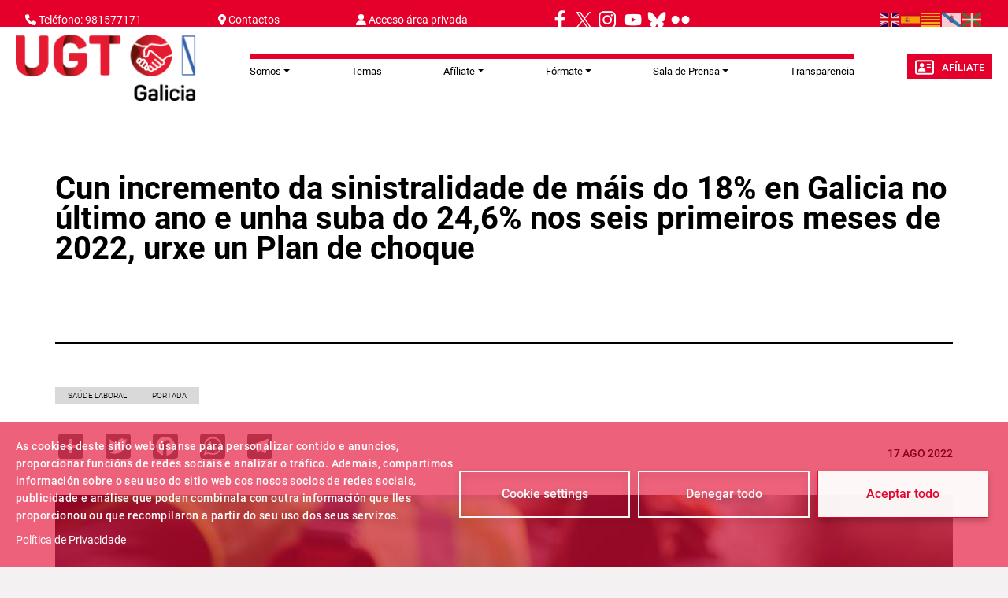

--- FILE ---
content_type: text/html; charset=UTF-8
request_url: https://www.ugtgalicia.org/cun-incremento-da-sinistralidade-de-mais-do-18-en-galicia-no-ultimo-ano-e-unha-suba-do-246-nos-seis
body_size: 18108
content:
<!DOCTYPE html>
<html lang="es" dir="ltr" prefix="og: https://ogp.me/ns#">
  <head>
    <meta charset="utf-8" />
<meta name="description" content="Chegou o momento de reformar a Lei de Prevención para adaptala ás novas realidades, como as ondas de calor Nos seis primeiros meses do ano Galicia é a Comunidade que maior índice de incidencia de accidentes mortais rexistra Hai que atallar xa os accidentes laborais. As estatísticas non deixan lugar a dúbidas, esta segue a ser unha das grandes lacras do mercado laboral en Galicia, no primeiro semestre  do ano, segundo as últimas cifras facilitadas polo Ministerio de Traballo e Economía Social, a sinistralidade aumentou nun 24,6% en relación ao mesmo período do ano anterior. Pero é que en relación ao 2021 pechado, segundo datos do ISSGA, a sinistralidade aumentou, con respecto ao ano anterior, nesta Comunidade nun 18,3%. É evidente que algo está a fallar, polo que urxe extremar a vixilancia para que se cumpra a Lei. As cifras están aí. No ano 2021 rexistráronse en Galicia, segundo os datos publicados polo ISSGA, 26.402 accidentes laborais, o que supón un incremento dun 18,3 por cento en relación ó ano anterior, cando se contabilizaban 22.318 accidentes. Deste total, 25.939 foron accidentes de carácter leve, 415 graves e 48 mortais. A isto hai que sumarlle os accidentes “in itinere”, un total de 2.589 no 2021, un 17,2% máis que no 2020. Destes, 2.544 foron leves, 40 graves e 5 mortais. Por sectores (excluíndo os “in itinere” que non son desagregados polo ISSGA), o servizos é o que máis sinistros rexistrou, 13.430; seguido da industria, 6.689; construción, 4.205; agricultura, 1.337; e pesca, 741. En todos eles deuse un aumento en relación ó ano anterior, excepto na pesca. Territorialmente, é a provincia da Coruña a que máis accidentes rexistrou, 11.733 (máis 1.069 “in itinere”) e con 22 mortais (máis dous “in itinere”). Pontevedra rexistrou 8.941 (máis 1.043 “in itinere”), con 15 mortais (máis 2 “in itinere”); Lugo, 2.965 (máis 228 “in itinere”), con 5 falecidos (máis 1 “in itinere”); e Ourense, 2.763 (máis 249 “in itinere”), con 6 persoas mortas durante a súa xornada laboral.   Infartos e outras patoloxías non traumáticas son as causas que ocasionan máis accidentes mortais. Urxen medidas que reduzan os riscos psicosociais Dentro dos accidentes laborais mortais en xornada, 48 (excluíndo os “in itinere” porque o ISSGA tampouco fai esta desagregación), 25 producíronse por infartos e outras patoloxías non traumáticas. Neste senso, UGT-Galicia demanda políticas que atendan á redución da incidencia dos riscos psicosociais entre a poboación traballadora, xa que tanto os infartos como os derrames cerebrais son patoloxías asociadas a este tipo de riscos laborais. A segunda causa de morte, con 9 persoas falecidas, foron as caídas ou golpes con esmagamentos contra obxectos inmóbiles. 6 mortes foron ben por amputacións ou atrapamentos. 5 por choques ou golpes contra obxectos en movemento. Unha por contacto con corrente eléctrica, lume ou substancias perigosas. E outra por afogamentos ou sepultamentos. A todo isto hai que engadirlle as 5 persoas falecidas “in itinere”, no traslado do fogar ó traballo ou á inversa. En canto ó índice de incidencia, accidentes por cada 100.000 traballadores, en Galicia este foi no 2021 de 2.630,95, un 16,36% máis elevado que o ano anterior. Este índice, no caso dos sinistros mortais, situouse no 4,78. Tampouco se poden esquecer os accidentes de traballo rexistrados, segundo o ISSGA, nos que non foi necesaria a baixa, 14.627 no ano 2021 en Galicia. En canto ás actividades económicas, segundo datos do Ministerio de Traballo e Economía Social, no 2021 nesta Comunidade, a industria manufactureira é a que máis sinistros rexistrou, 6.169. Seguida esta da construción, 4.217; comercio ó por maior e menor, reparación de vehículos e motor, con 3.357; 2.510 nas actividades administrativas e servizos auxiliares; 2.072 no transporte e almacenamento; ou 2.054 na agricultura, gandería, silvicultura e pesca. Despois, descenden dos 2.000 no caso das actividades sanitarias e de servizos sociais, con 1.844, ou administración pública e defensa e Seguridade Social, con 1.020, ou a hostalería, con 1.407.   Incluír a COVID-19 no listado de enfermidades profesionais e atender no eido laboral á COVID persistente O Ministerio tamén achega datos dos accidentes con baixa por COVID-19. En Galicia no 2021 rexístranse 355 casos e nos cinco primeiros meses de 2022 foron 66. Neste senso, UGT-Galicia insiste en que neste país a COVID-19 segue sen estar incluída no listado de enfermidades profesionais, o que provoca que moitas persoas traballadoras queden desamparadas e sen a prestación que merecen. E, por outra banda, está a COVID persistente, con consecuencias laborais para quenes a sofren e que esixe de políticas de prevención e de Seguridade Social específicas que aínda están sen desenvolver.   UGT denuncia a infradeclaración das enfermidades profesionais, sobre todo, nos cancros de orixe laboral con só unha comunicación. Tan só 755 casos rexistrados en Galicia con baixa e 541 sen baixa Mención aparte merecen as enfermidades profesionais, con tan só 755 casos rexistrados en Galicia no 2021, o que evidencia a súa infradeclaración. Deste total, 598 corresponden ó denominado grupo II (enfermidades causadas por axentes físicos). Estas son as que ocasionan baixa. E, sen baixa, 541, das que 468 tamén son do grupo II. Para UGT, o procedemento de notificación e o rexistro son inoperantes, privando ás persoas traballadoras do recoñecemento da orixe laboral da súa enfermidade e do acceso ás prestacións ás que ten dereito. Ademais de ter un impacto directo na prevención porque o que non se rexistra non existe e, polo tanto, non se adoptan medidas preventivas. E, se nalgún tipo de patoloxías é especialmente escandalosa a súa infradeclaración é no caso dos cancros de orixe laboral. No 2021 só se comunicou un caso dentro do grupo VI (enfermidade profesional causada por axentes canceríxenos).   Galicia, nos seis primeiros meses do ano, entre as comunidades que máis sinistros mortais rexistra e a que ten o maior índice de incidencia, aquel que relaciona o número de sinistros co número de asalariados Nos seis primeiros meses de 2022, segundo os datos do Ministerio, xa que a Xunta non facilita estas estatísticas, Galicia rexistrou un total de 13.968 sinistros (incluídos os “in itinere”), o que supón un incremento dun 24,6% en relación a hai un ano. Destes, 13.710 foron leves; 213 graves; e 45 resultaron mortais, un 150% máis que nos seis primeiros meses de 2021. De feito, Galicia foi a terceira Comunidade con máis falecidos, por enriba estarían Andalucía e Cataluña, todas elas con moita máis poboación asalariada. De feito, Galicia si está á cabeza do Estado en índice de incidencia de sinistros laborais mortais, de 0,659 puntos, moi por enriba dos 0,277 da media estatal. Por provincias, A Coruña rexistrou 6.053 sinistros; Pontevedra, 4.876; 1.553 Ourense e 1.486 Lugo. Nos seis primeiros meses do ano a industria manufactureira foi a que máis accidentes rexistrou, 3.043; seguida da construción, con 2.043; comercio e reparación de vehículos, con 1.562; e actividades administrativas e servizos auxiliares, con 1.232. Todas estas actividades por enriba dos 1.000 sinistros laborais rexistrados. O Ministerio tamén desglosa os índices de incidencia por sectores de actividade, o que nos dá unha idea máis próxima da sinistralidade ao relacionala co número total de asalariados nesta actividade. Segundo isto, nos seis primeiros meses do ano, en Galicia a construción é o sector que rexistra un maior índice de incidencia, de 432,3; seguido da industria, 379,3; agrario, 311; e servizos, 145,2.   Propostas UGT O aumento dos accidentes no 2021 e no que vai de 2022 revela que as políticas preventivas non dan o resultado esperado e que se incumpre a normativa de prevención de riscos laborais por parte das empresas. Ademais, chegou o momento de acometer unha revisión en profundidade da Lei de Prevención de Riscos Laborais para adaptala a novas realidades que non prevé como as ondas de calor que, como consecuencia do cambio climático, van ser unha constante. Hai poucos sectores que teñan regulado o traballo en condicións de onda de calor, polo que urxe unha regulamentación xenérica. É hora de actuar, as causas que provocan a maioría dos accidentes con baixa e mortais son coñecidas, xa que se repiten ano tras ano. Debe actuarse para reducir e acabar coas lesións músculo esqueléticas e as mortes por infartos e derrames cerebrais. Por elo, dende UGT-Galicia instamos ás administracións a abrir mesas de diálogo en materia de sinistralidade laboral para acordar medidas urxentes que poñan fin a esta situación. É necesario articular un plan de choque contra a sinistralidade laboral. Entre as liñas deste plan de choque non pode faltar a redución da incidencia dos riscos psicosociais entre a poboación traballadora, xa que a primeira causa de morte durante a xornada de traballo son os infartos e derrames cerebrais, patoloxías asociadas a este tipo de riscos, nin accións destinadas a reducir a incidencia dos trastornos músculo esqueléticos, que son a primeira causa de baixa laboral por accidente de traballo. A externalización xeneralizada da xestión preventiva dos centros de traballo, unida á precariedade fan que non se garanta a seguridade e saúde dos traballadores e traballadoras. Por este motivo, resulta importante a aprobación da última reforma laboral, que está facendo descender a temporalidade na contratación e que, sen dúbida, a futuro terá un impacto positivo na redución das cifras de sinistralidade. Por outra banda, resulta imprescindible reforzar a Inspección de Traballo, dotándoa de máis recursos materiais e humanos, co que podería incrementar as actuacións de oficio nas empresas, sen agardar as denuncias dos traballadores, os cales, en moitas ocasións, debido ao medo a ser despedidos, non chegan a interpoñela. Ademais, UGT propón a creación dunha figura, similar ao delegado territorial de prevención, pero a nivel estatal, que axudaría a mellorar a prevención nas pequenas e moi pequenas empresas que non teñen representación sindical. É un feito que os centros de traballo sindicalizados son centros de traballo máis seguros. ACCIDENTES DE TRABALLO CON BAIXA, EN XORNADA E IN ITINERE AVANCE XANEIRO-XUÑO 2022 (MINISTERIO DE TRABALLO E ECONOMÍA SOCIAL)   EN XORNADA         IN ITINERE TOTAL LEVES GRAVES MORTAIS TOTAL LEVES GRAVES MORTAIS GALICIA 12.709 12.471 198 40 1.259 1.239 15 5 Coruña (A) 5.562 5.483 69 10 491 478 9 4 Lugo 1.385 1.355 28 2 101 100 1 - Ourense 1.429 1.404 22 3 124 124 - - Pontevedra 4.333 4.229 79 25 543 537 5 1  " />
<link rel="canonical" href="https://www.ugtgalicia.org/cun-incremento-da-sinistralidade-de-mais-do-18-en-galicia-no-ultimo-ano-e-unha-suba-do-246-nos-seis" />
<meta name="robots" content="max-image-preview:standard" />
<link rel="image_src" href="/sites/www.ugtgalicia.org/files/node_gallery/UGT-Galicia/accidente_de_trabajo2.jpg" />
<meta property="og:site_name" content="UGT Galicia" />
<meta property="og:url" content="https://www.ugtgalicia.org/cun-incremento-da-sinistralidade-de-mais-do-18-en-galicia-no-ultimo-ano-e-unha-suba-do-246-nos-seis" />
<meta property="og:title" content="Sindicato Unión General de Trabajadoras y Trabajadores" />
<meta property="og:image" content="https://www.ugtgalicia.org/sites/www.ugtgalicia.org/files/node_gallery/UGT-Galicia/accidente_de_trabajo2.jpg" />
<meta name="twitter:card" content="summary_large_image" />
<meta name="twitter:title" content="Cun incremento da sinistralidade de máis do 18% en Galicia no último ano e unha suba do 24,6% nos seis primeiros meses de 2022, urxe un Plan de choque" />
<meta name="twitter:description" content="Chegou o momento de reformar a Lei de Prevención para adaptala ás novas realidades, como as ondas de calor Nos seis primeiros meses do ano Galicia é a Comunidade que maior índice de incidencia de accidentes mortais rexistra Hai que atallar xa os accidentes laborais. As estatísticas non deixan lugar a dúbidas, esta segue a ser unha das grandes lacras do mercado laboral en Galicia, no primeiro semestre  do ano, segundo as últimas cifras facilitadas polo Ministerio de Traballo e Economía Social, a sinistralidade aumentou nun 24,6% en relación ao mesmo período do ano anterior. Pero é que en relación ao 2021 pechado, segundo datos do ISSGA, a sinistralidade aumentou, con respecto ao ano anterior, nesta Comunidade nun 18,3%. É evidente que algo está a fallar, polo que urxe extremar a vixilancia para que se cumpra a Lei. As cifras están aí. No ano 2021 rexistráronse en Galicia, segundo os datos publicados polo ISSGA, 26.402 accidentes laborais, o que supón un incremento dun 18,3 por cento en relación ó ano anterior, cando se contabilizaban 22.318 accidentes. Deste total, 25.939 foron accidentes de carácter leve, 415 graves e 48 mortais. A isto hai que sumarlle os accidentes “in itinere”, un total de 2.589 no 2021, un 17,2% máis que no 2020. Destes, 2.544 foron leves, 40 graves e 5 mortais. Por sectores (excluíndo os “in itinere” que non son desagregados polo ISSGA), o servizos é o que máis sinistros rexistrou, 13.430; seguido da industria, 6.689; construción, 4.205; agricultura, 1.337; e pesca, 741. En todos eles deuse un aumento en relación ó ano anterior, excepto na pesca. Territorialmente, é a provincia da Coruña a que máis accidentes rexistrou, 11.733 (máis 1.069 “in itinere”) e con 22 mortais (máis dous “in itinere”). Pontevedra rexistrou 8.941 (máis 1.043 “in itinere”), con 15 mortais (máis 2 “in itinere”); Lugo, 2.965 (máis 228 “in itinere”), con 5 falecidos (máis 1 “in itinere”); e Ourense, 2.763 (máis 249 “in itinere”), con 6 persoas mortas durante a súa xornada laboral.   Infartos e outras patoloxías non traumáticas son as causas que ocasionan máis accidentes mortais. Urxen medidas que reduzan os riscos psicosociais Dentro dos accidentes laborais mortais en xornada, 48 (excluíndo os “in itinere” porque o ISSGA tampouco fai esta desagregación), 25 producíronse por infartos e outras patoloxías non traumáticas. Neste senso, UGT-Galicia demanda políticas que atendan á redución da incidencia dos riscos psicosociais entre a poboación traballadora, xa que tanto os infartos como os derrames cerebrais son patoloxías asociadas a este tipo de riscos laborais. A segunda causa de morte, con 9 persoas falecidas, foron as caídas ou golpes con esmagamentos contra obxectos inmóbiles. 6 mortes foron ben por amputacións ou atrapamentos. 5 por choques ou golpes contra obxectos en movemento. Unha por contacto con corrente eléctrica, lume ou substancias perigosas. E outra por afogamentos ou sepultamentos. A todo isto hai que engadirlle as 5 persoas falecidas “in itinere”, no traslado do fogar ó traballo ou á inversa. En canto ó índice de incidencia, accidentes por cada 100.000 traballadores, en Galicia este foi no 2021 de 2.630,95, un 16,36% máis elevado que o ano anterior. Este índice, no caso dos sinistros mortais, situouse no 4,78. Tampouco se poden esquecer os accidentes de traballo rexistrados, segundo o ISSGA, nos que non foi necesaria a baixa, 14.627 no ano 2021 en Galicia. En canto ás actividades económicas, segundo datos do Ministerio de Traballo e Economía Social, no 2021 nesta Comunidade, a industria manufactureira é a que máis sinistros rexistrou, 6.169. Seguida esta da construción, 4.217; comercio ó por maior e menor, reparación de vehículos e motor, con 3.357; 2.510 nas actividades administrativas e servizos auxiliares; 2.072 no transporte e almacenamento; ou 2.054 na agricultura, gandería, silvicultura e pesca. Despois, descenden dos 2.000 no caso das actividades sanitarias e de servizos sociais, con 1.844, ou administración pública e defensa e Seguridade Social, con 1.020, ou a hostalería, con 1.407.   Incluír a COVID-19 no listado de enfermidades profesionais e atender no eido laboral á COVID persistente O Ministerio tamén achega datos dos accidentes con baixa por COVID-19. En Galicia no 2021 rexístranse 355 casos e nos cinco primeiros meses de 2022 foron 66. Neste senso, UGT-Galicia insiste en que neste país a COVID-19 segue sen estar incluída no listado de enfermidades profesionais, o que provoca que moitas persoas traballadoras queden desamparadas e sen a prestación que merecen. E, por outra banda, está a COVID persistente, con consecuencias laborais para quenes a sofren e que esixe de políticas de prevención e de Seguridade Social específicas que aínda están sen desenvolver.   UGT denuncia a infradeclaración das enfermidades profesionais, sobre todo, nos cancros de orixe laboral con só unha comunicación. Tan só 755 casos rexistrados en Galicia con baixa e 541 sen baixa Mención aparte merecen as enfermidades profesionais, con tan só 755 casos rexistrados en Galicia no 2021, o que evidencia a súa infradeclaración. Deste total, 598 corresponden ó denominado grupo II (enfermidades causadas por axentes físicos). Estas son as que ocasionan baixa. E, sen baixa, 541, das que 468 tamén son do grupo II. Para UGT, o procedemento de notificación e o rexistro son inoperantes, privando ás persoas traballadoras do recoñecemento da orixe laboral da súa enfermidade e do acceso ás prestacións ás que ten dereito. Ademais de ter un impacto directo na prevención porque o que non se rexistra non existe e, polo tanto, non se adoptan medidas preventivas. E, se nalgún tipo de patoloxías é especialmente escandalosa a súa infradeclaración é no caso dos cancros de orixe laboral. No 2021 só se comunicou un caso dentro do grupo VI (enfermidade profesional causada por axentes canceríxenos).   Galicia, nos seis primeiros meses do ano, entre as comunidades que máis sinistros mortais rexistra e a que ten o maior índice de incidencia, aquel que relaciona o número de sinistros co número de asalariados Nos seis primeiros meses de 2022, segundo os datos do Ministerio, xa que a Xunta non facilita estas estatísticas, Galicia rexistrou un total de 13.968 sinistros (incluídos os “in itinere”), o que supón un incremento dun 24,6% en relación a hai un ano. Destes, 13.710 foron leves; 213 graves; e 45 resultaron mortais, un 150% máis que nos seis primeiros meses de 2021. De feito, Galicia foi a terceira Comunidade con máis falecidos, por enriba estarían Andalucía e Cataluña, todas elas con moita máis poboación asalariada. De feito, Galicia si está á cabeza do Estado en índice de incidencia de sinistros laborais mortais, de 0,659 puntos, moi por enriba dos 0,277 da media estatal. Por provincias, A Coruña rexistrou 6.053 sinistros; Pontevedra, 4.876; 1.553 Ourense e 1.486 Lugo. Nos seis primeiros meses do ano a industria manufactureira foi a que máis accidentes rexistrou, 3.043; seguida da construción, con 2.043; comercio e reparación de vehículos, con 1.562; e actividades administrativas e servizos auxiliares, con 1.232. Todas estas actividades por enriba dos 1.000 sinistros laborais rexistrados. O Ministerio tamén desglosa os índices de incidencia por sectores de actividade, o que nos dá unha idea máis próxima da sinistralidade ao relacionala co número total de asalariados nesta actividade. Segundo isto, nos seis primeiros meses do ano, en Galicia a construción é o sector que rexistra un maior índice de incidencia, de 432,3; seguido da industria, 379,3; agrario, 311; e servizos, 145,2.   Propostas UGT O aumento dos accidentes no 2021 e no que vai de 2022 revela que as políticas preventivas non dan o resultado esperado e que se incumpre a normativa de prevención de riscos laborais por parte das empresas. Ademais, chegou o momento de acometer unha revisión en profundidade da Lei de Prevención de Riscos Laborais para adaptala a novas realidades que non prevé como as ondas de calor que, como consecuencia do cambio climático, van ser unha constante. Hai poucos sectores que teñan regulado o traballo en condicións de onda de calor, polo que urxe unha regulamentación xenérica. É hora de actuar, as causas que provocan a maioría dos accidentes con baixa e mortais son coñecidas, xa que se repiten ano tras ano. Debe actuarse para reducir e acabar coas lesións músculo esqueléticas e as mortes por infartos e derrames cerebrais. Por elo, dende UGT-Galicia instamos ás administracións a abrir mesas de diálogo en materia de sinistralidade laboral para acordar medidas urxentes que poñan fin a esta situación. É necesario articular un plan de choque contra a sinistralidade laboral. Entre as liñas deste plan de choque non pode faltar a redución da incidencia dos riscos psicosociais entre a poboación traballadora, xa que a primeira causa de morte durante a xornada de traballo son os infartos e derrames cerebrais, patoloxías asociadas a este tipo de riscos, nin accións destinadas a reducir a incidencia dos trastornos músculo esqueléticos, que son a primeira causa de baixa laboral por accidente de traballo. A externalización xeneralizada da xestión preventiva dos centros de traballo, unida á precariedade fan que non se garanta a seguridade e saúde dos traballadores e traballadoras. Por este motivo, resulta importante a aprobación da última reforma laboral, que está facendo descender a temporalidade na contratación e que, sen dúbida, a futuro terá un impacto positivo na redución das cifras de sinistralidade. Por outra banda, resulta imprescindible reforzar a Inspección de Traballo, dotándoa de máis recursos materiais e humanos, co que podería incrementar as actuacións de oficio nas empresas, sen agardar as denuncias dos traballadores, os cales, en moitas ocasións, debido ao medo a ser despedidos, non chegan a interpoñela. Ademais, UGT propón a creación dunha figura, similar ao delegado territorial de prevención, pero a nivel estatal, que axudaría a mellorar a prevención nas pequenas e moi pequenas empresas que non teñen representación sindical. É un feito que os centros de traballo sindicalizados son centros de traballo máis seguros. ACCIDENTES DE TRABALLO CON BAIXA, EN XORNADA E IN ITINERE AVANCE XANEIRO-XUÑO 2022 (MINISTERIO DE TRABALLO E ECONOMÍA SOCIAL)   EN XORNADA         IN ITINERE TOTAL LEVES GRAVES MORTAIS TOTAL LEVES GRAVES MORTAIS GALICIA 12.709 12.471 198 40 1.259 1.239 15 5 Coruña (A) 5.562 5.483 69 10 491 478 9 4 Lugo 1.385 1.355 28 2 101 100 1 - Ourense 1.429 1.404 22 3 124 124 - - Pontevedra 4.333 4.229 79 25 543 537 5 1  " />
<meta name="twitter:image" content="https://www.ugtgalicia.org/sites/www.ugtgalicia.org/files/node_gallery/UGT-Galicia/accidente_de_trabajo2.jpg" />
<meta name="Generator" content="Drupal 11 (https://www.drupal.org)" />
<meta name="MobileOptimized" content="width" />
<meta name="HandheldFriendly" content="true" />
<meta name="viewport" content="width=device-width, initial-scale=1.0" />
<link rel="icon" href="/themes/custom/ugt_theme/favicon.ico" type="image/vnd.microsoft.icon" />
<script>window.a2a_config=window.a2a_config||{};a2a_config.callbacks=[];a2a_config.overlays=[];a2a_config.templates={};a2a_config.icon_color = "#7a7a7a";</script>

    <title>UGT Galicia | Cun incremento da sinistralidade de máis do 18% en Galicia no último ano e unha suba do 24,6% nos seis primeiros meses de 2022, urxe un Plan de choque</title>
    <link rel="stylesheet" media="all" href="/core/misc/components/progress.module.css?t8yia1" />
<link rel="stylesheet" media="all" href="/core/misc/components/ajax-progress.module.css?t8yia1" />
<link rel="stylesheet" media="all" href="/core/modules/system/css/components/align.module.css?t8yia1" />
<link rel="stylesheet" media="all" href="/core/modules/system/css/components/container-inline.module.css?t8yia1" />
<link rel="stylesheet" media="all" href="/core/modules/system/css/components/clearfix.module.css?t8yia1" />
<link rel="stylesheet" media="all" href="/core/modules/system/css/components/hidden.module.css?t8yia1" />
<link rel="stylesheet" media="all" href="/core/modules/system/css/components/item-list.module.css?t8yia1" />
<link rel="stylesheet" media="all" href="/core/modules/system/css/components/js.module.css?t8yia1" />
<link rel="stylesheet" media="all" href="/core/modules/system/css/components/position-container.module.css?t8yia1" />
<link rel="stylesheet" media="all" href="/core/modules/system/css/components/reset-appearance.module.css?t8yia1" />
<link rel="stylesheet" media="all" href="/libraries/cookiesjsr/dist/cookiesjsr.min.css?t8yia1" />
<link rel="stylesheet" media="all" href="/core/modules/views/css/views.module.css?t8yia1" />
<link rel="stylesheet" media="all" href="/modules/contrib/addtoany/css/addtoany.css?t8yia1" />
<link rel="stylesheet" media="all" href="/modules/contrib/ckeditor5_plugin_pack/modules/ckeditor5_plugin_pack_indent_block/css/indent-block.css?t8yia1" />
<link rel="stylesheet" media="all" href="/modules/contrib/colorbox/styles/default/colorbox_style.css?t8yia1" />
<link rel="stylesheet" media="all" href="/themes/custom/ugt_theme/css/slick.css?t8yia1" />
<link rel="stylesheet" media="all" href="/themes/custom/ugt_theme/css/accessible-slick-theme.css?t8yia1" />
<link rel="stylesheet" media="all" href="/themes/custom/ugt_theme/css/bootstrap.min.css?t8yia1" />
<link rel="stylesheet" media="all" href="/themes/custom/ugt_theme/css/roboto.css?t8yia1" />
<link rel="stylesheet" media="all" href="/themes/custom/ugt_theme/css/style.css?t8yia1" />
<link rel="stylesheet" media="all" href="/themes/custom/ugt_theme/css/colors.css?t8yia1" />

    <script type="application/json" data-drupal-selector="drupal-settings-json">{"path":{"baseUrl":"\/","pathPrefix":"","currentPath":"node\/23635","currentPathIsAdmin":false,"isFront":false,"currentLanguage":"es"},"pluralDelimiter":"\u0003","suppressDeprecationErrors":true,"ajaxPageState":{"libraries":"[base64]","theme":"ugt_theme","theme_token":null},"ajaxTrustedUrl":[],"colorbox":{"opacity":"0.85","current":"{current} de {total}","previous":"\u00ab Anterior","next":"Siguiente \u00bb","close":"Cerrar","maxWidth":"98%","maxHeight":"98%","fixed":true,"mobiledetect":true,"mobiledevicewidth":"480px"},"cookies":{"cookiesjsr":{"config":{"cookie":{"name":"cookiesjsr","expires":31536000000,"domain":"","sameSite":"Lax","secure":false},"library":{"libBasePath":"https:\/\/cdn.jsdelivr.net\/gh\/jfeltkamp\/cookiesjsr@1\/dist","libPath":"https:\/\/cdn.jsdelivr.net\/gh\/jfeltkamp\/cookiesjsr@1\/dist\/cookiesjsr.min.js","scrollLimit":0},"callback":{"method":"post","url":"\/cookies\/consent\/callback.json","headers":[]},"interface":{"openSettingsHash":"#editCookieSettings","showDenyAll":true,"denyAllOnLayerClose":false,"settingsAsLink":false,"availableLangs":["en","es"],"defaultLang":"es","groupConsent":false,"cookieDocs":true}},"services":{"functional":{"id":"functional","services":[{"key":"functional","type":"functional","name":"Required functional","info":{"value":"\u003Ctable\u003E\r\n\t\u003Cthead\u003E\r\n\t\t\u003Ctr\u003E\r\n\t\t\t\u003Cth width=\u002215%\u0022\u003ECookie name\u003C\/th\u003E\r\n\t\t\t\u003Cth width=\u002215%\u0022\u003EDefault expiration time\u003C\/th\u003E\r\n\t\t\t\u003Cth\u003EDescription\u003C\/th\u003E\r\n\t\t\u003C\/tr\u003E\r\n\t\u003C\/thead\u003E\r\n\t\u003Ctbody\u003E\r\n\t\t\u003Ctr\u003E\r\n\t\t\t\u003Ctd\u003E\u003Ccode dir=\u0022ltr\u0022 translate=\u0022no\u0022\u003ESSESS\u0026lt;ID\u0026gt;\u003C\/code\u003E\u003C\/td\u003E\r\n\t\t\t\u003Ctd\u003E1 month\u003C\/td\u003E\r\n\t\t\t\u003Ctd\u003EIf you are logged in to this website, a session cookie is required to identify and connect your browser to your user account in the server backend of this website.\u003C\/td\u003E\r\n\t\t\u003C\/tr\u003E\r\n\t\t\u003Ctr\u003E\r\n\t\t\t\u003Ctd\u003E\u003Ccode dir=\u0022ltr\u0022 translate=\u0022no\u0022\u003Ecookiesjsr\u003C\/code\u003E\u003C\/td\u003E\r\n\t\t\t\u003Ctd\u003E1 year\u003C\/td\u003E\r\n\t\t\t\u003Ctd\u003EWhen you visited this website for the first time, you were asked for your permission to use several services (including those from third parties) that require data to be saved in your browser (cookies, local storage). Your decisions about each service (allow, deny) are stored in this cookie and are reused each time you visit this website.\u003C\/td\u003E\r\n\t\t\u003C\/tr\u003E\r\n\t\u003C\/tbody\u003E\r\n\u003C\/table\u003E\r\n","format":"full_html"},"uri":"","needConsent":false}],"weight":1}},"translation":{"_core":{"default_config_hash":"S5qrJju_o31uC1fwXosZ8Nlja2Wps6Gn0mMCAebY1Zw"},"langcode":"es","bannerText":"As cookies deste sitio web \u00fasanse para personalizar contido e anuncios, proporcionar funci\u00f3ns de redes sociais e analizar o tr\u00e1fico. Ademais, compartimos informaci\u00f3n sobre o seu uso do sitio web cos nosos socios de redes sociais, publicidade e an\u00e1lise que poden combinala con outra informaci\u00f3n que lles proporcionou ou que recompilaron a partir do seu uso dos seus servizos.","privacyPolicy":"Pol\u00edtica de Privacidade","privacyUri":"","imprint":"Imprint","imprintUri":"","cookieDocs":"Pol\u00edtica de Privacidade","cookieDocsUri":"https:\/\/www.ugtgalicia.org\/sites\/www.ugtgalicia.org\/files\/2020_09_politica_privacidad-web.pdf","officialWebsite":"Official website","denyAll":"Denegar todo","alwaysActive":"Siempre activo","settings":"Cookie settings","acceptAll":"Aceptar todo","requiredCookies":" Cookies obrigatorias","cookieSettings":"Cookie settings","close":"Cerrar","readMore":"Ler m\u00e1is","allowed":"Allowed","denied":"Denied","settingsAllServices":"Configuraci\u00f3n para todos os servizos","saveSettings":"Guardar","default_langcode":"en","disclaimerText":"All cookie information is subject to change by the service providers. We update this information regularly.","disclaimerTextPosition":"above","processorDetailsLabel":"Processor Company Details","processorLabel":"Empresa","processorWebsiteUrlLabel":"Company Website","processorPrivacyPolicyUrlLabel":"Company Privacy Policy","processorCookiePolicyUrlLabel":"Company Cookie Policy","processorContactLabel":"Data Protection Contact Details","placeholderAcceptAllText":"Accept All Cookies","functional":{"title":"Functional","details":"Cookies are small text files that are placed by your browser on your device in order to store certain information. Using the information that is stored and returned, a website can recognize that you have previously accessed and visited it using the browser on your end device. We use this information to arrange and display the website optimally in accordance with your preferences. Within this process, only the cookie itself is identified on your device. Personal data is only stored following your express consent or where this is absolutely necessary to enable use the service provided by us and accessed by you."}}},"cookiesTexts":{"_core":{"default_config_hash":"S5qrJju_o31uC1fwXosZ8Nlja2Wps6Gn0mMCAebY1Zw"},"langcode":"es","bannerText":"As cookies deste sitio web \u00fasanse para personalizar contido e anuncios, proporcionar funci\u00f3ns de redes sociais e analizar o tr\u00e1fico. Ademais, compartimos informaci\u00f3n sobre o seu uso do sitio web cos nosos socios de redes sociais, publicidade e an\u00e1lise que poden combinala con outra informaci\u00f3n que lles proporcionou ou que recompilaron a partir do seu uso dos seus servizos.","privacyPolicy":"Pol\u00edtica de Privacidade","privacyUri":"","imprint":"Imprint","imprintUri":"","cookieDocs":"Pol\u00edtica de Privacidade","cookieDocsUri":"https:\/\/www.ugtgalicia.org\/sites\/www.ugtgalicia.org\/files\/2020_09_politica_privacidad-web.pdf","officialWebsite":"Official website","denyAll":"Denegar todo","alwaysActive":"Siempre activo","settings":"Cookie settings","acceptAll":"Aceptar todo","requiredCookies":" Cookies obrigatorias","cookieSettings":"Cookie settings","close":"Cerrar","readMore":"Ler m\u00e1is","allowed":"Allowed","denied":"Denied","settingsAllServices":"Configuraci\u00f3n para todos os servizos","saveSettings":"Guardar","default_langcode":"en","disclaimerText":"All cookie information is subject to change by the service providers. We update this information regularly.","disclaimerTextPosition":"above","processorDetailsLabel":"Processor Company Details","processorLabel":"Empresa","processorWebsiteUrlLabel":"Company Website","processorPrivacyPolicyUrlLabel":"Company Privacy Policy","processorCookiePolicyUrlLabel":"Company Cookie Policy","processorContactLabel":"Data Protection Contact Details","placeholderAcceptAllText":"Accept All Cookies"},"services":{"functional":{"uuid":"ead83c5b-16c0-46db-8d7f-4d766eec23ea","langcode":"es","status":true,"dependencies":[],"_core":{"default_config_hash":"SQkYKY9U6xYDPAOC32rgkrIzkd688kRsm9g25mWdcvM"},"id":"functional","label":"Required functional","group":"functional","info":{"value":"\u003Ctable\u003E\r\n\t\u003Cthead\u003E\r\n\t\t\u003Ctr\u003E\r\n\t\t\t\u003Cth width=\u002215%\u0022\u003ECookie name\u003C\/th\u003E\r\n\t\t\t\u003Cth width=\u002215%\u0022\u003EDefault expiration time\u003C\/th\u003E\r\n\t\t\t\u003Cth\u003EDescription\u003C\/th\u003E\r\n\t\t\u003C\/tr\u003E\r\n\t\u003C\/thead\u003E\r\n\t\u003Ctbody\u003E\r\n\t\t\u003Ctr\u003E\r\n\t\t\t\u003Ctd\u003E\u003Ccode dir=\u0022ltr\u0022 translate=\u0022no\u0022\u003ESSESS\u0026lt;ID\u0026gt;\u003C\/code\u003E\u003C\/td\u003E\r\n\t\t\t\u003Ctd\u003E1 month\u003C\/td\u003E\r\n\t\t\t\u003Ctd\u003EIf you are logged in to this website, a session cookie is required to identify and connect your browser to your user account in the server backend of this website.\u003C\/td\u003E\r\n\t\t\u003C\/tr\u003E\r\n\t\t\u003Ctr\u003E\r\n\t\t\t\u003Ctd\u003E\u003Ccode dir=\u0022ltr\u0022 translate=\u0022no\u0022\u003Ecookiesjsr\u003C\/code\u003E\u003C\/td\u003E\r\n\t\t\t\u003Ctd\u003E1 year\u003C\/td\u003E\r\n\t\t\t\u003Ctd\u003EWhen you visited this website for the first time, you were asked for your permission to use several services (including those from third parties) that require data to be saved in your browser (cookies, local storage). Your decisions about each service (allow, deny) are stored in this cookie and are reused each time you visit this website.\u003C\/td\u003E\r\n\t\t\u003C\/tr\u003E\r\n\t\u003C\/tbody\u003E\r\n\u003C\/table\u003E\r\n","format":"full_html"},"consentRequired":false,"purpose":"Essential functional cookies to provide general functionality","processor":"","processorContact":"","processorUrl":"","processorPrivacyPolicyUrl":"","processorCookiePolicyUrl":"","placeholderMainText":"This content is blocked because required functional cookies have not been accepted.","placeholderAcceptText":"Only accept required functional cookies."}},"groups":{"functional":{"uuid":"62348806-c698-44cc-9eae-f05f1c44f5bb","langcode":"es","status":true,"dependencies":[],"_core":{"default_config_hash":"aHm4Q63Ge97tcktTa_qmUqJMir45iyGY2lEvvqPW68g"},"id":"functional","label":"Functional","weight":1,"title":"Functional","details":"Cookies are small text files that are placed by your browser on your device in order to store certain information. Using the information that is stored and returned, a website can recognize that you have previously accessed and visited it using the browser on your end device. We use this information to arrange and display the website optimally in accordance with your preferences. Within this process, only the cookie itself is identified on your device. Personal data is only stored following your express consent or where this is absolutely necessary to enable use the service provided by us and accessed by you."},"marketing":{"uuid":"7db0dfb3-509f-4d4a-ba22-0337e3714e2f","langcode":"es","status":true,"dependencies":[],"_core":{"default_config_hash":"JkP6try0AxX_f4RpFEletep5NHSlVB1BbGw0snW4MO8"},"id":"marketing","label":"Marketing","weight":20,"title":"Marketing","details":"Customer communication and marketing tools."},"performance":{"uuid":"0e4c3f1b-52ce-4881-aa7d-d48ed43e0a34","langcode":"es","status":true,"dependencies":[],"_core":{"default_config_hash":"Jv3uIJviBj7D282Qu1ZpEQwuOEb3lCcDvx-XVHeOJpw"},"id":"performance","label":"Rendimiento","weight":30,"title":"Performance Cookies","details":"Performance cookies collect aggregated information about how our website is used. The purpose of this is to improve its attractiveness, content and functionality. These cookies help us to determine whether, how often and for how long particular sub-pages of our website are accessed and which content users are particularly interested in. Search terms, country, region and (where applicable) the city from which the website is accessed are also recorded, as is the proportion of mobile devices that are used to access the website. We use this information to compile statistical reports that help us tailor the content of our website to your needs and optimize our offer."},"social":{"uuid":"9823a55a-d78c-4624-9b6e-73447752f416","langcode":"es","status":true,"dependencies":[],"_core":{"default_config_hash":"vog2tbqqQHjVkue0anA0RwlzvOTPNTvP7_JjJxRMVAQ"},"id":"social","label":"Social Plugins","weight":20,"title":"Social Plugins","details":"Comments managers facilitate the filing of comments and fight against spam."},"tracking":{"uuid":"2936546c-6f16-4607-9a2e-015543484b82","langcode":"es","status":true,"dependencies":[],"_core":{"default_config_hash":"_gYDe3qoEc6L5uYR6zhu5V-3ARLlyis9gl1diq7Tnf4"},"id":"tracking","label":"Tracking","weight":10,"title":"Tracking cookies","details":"Marketing cookies come from external advertising companies (\u0022third-party cookies\u0022) and are used to collect information about the websites visited by the user. The purpose of this is to create and display target group-oriented content and advertising for the user."},"video":{"uuid":"80e6eed0-904b-4cf1-a748-743a18c977eb","langcode":"es","status":true,"dependencies":[],"_core":{"default_config_hash":"w1WnCmP2Xfgx24xbx5u9T27XLF_ZFw5R0MlO-eDDPpQ"},"id":"video","label":"Videos","weight":40,"title":"V\u00eddeo","details":"Video sharing services help to add rich media on the site and increase its visibility."}}},"ckeditor5Premium":{"isMediaInstalled":false},"user":{"uid":0,"permissionsHash":"89a355019769ed89b77a3cef1f89774ec66916ee832017b58c09a73d0bf22729"}}</script>
<script src="/sites/www.ugtgalicia.org/files/languages/es_sed8n9QigtltFZh86RYfex0nwrpyc_Cdi2l-qwtv8-4.js?t8yia1"></script>
<script src="/core/misc/drupalSettingsLoader.js?v=11.2.2"></script>
<script src="/core/misc/drupal.js?v=11.2.2"></script>
<script src="/core/misc/drupal.init.js?v=11.2.2"></script>
<script src="/core/misc/debounce.js?v=11.2.2"></script>
<script src="/core/misc/announce.js?v=11.2.2"></script>
<script src="/core/misc/message.js?v=11.2.2"></script>
<script src="/modules/contrib/cookies/js/cookiesjsr.conf.js?v=11.2.2" defer></script>
<script src="https://use.fontawesome.com/releases/v6.4.2/js/all.js" defer crossorigin="anonymous"></script>
<script src="https://use.fontawesome.com/releases/v6.1.0/js/v4-shims.js" defer crossorigin="anonymous"></script>

  </head>
  <body>
        <a href="#main-content" class="visually-hidden focusable">
      Pasar al contenido principal
    </a>
    
      <div class="dialog-off-canvas-main-canvas" data-off-canvas-main-canvas>
    <div class="layout-container">
    <header>
        <div id="header-top" class="row">
            <div id="header-top-left" class="col-md-8 col-sm-6">
                                      <div>
    <div id="block-contactblock-2">
  
    
      <div class="header-contact">
            <a href="tel:981577171">
            <i class="fa-solid fa-phone"></i>
            <span>Teléfono: 981577171</span>
        </a>
    
            <a href="mailto:ugt@galicia.ugt.org">
            <i class="fa-solid fa-location-dot"></i>
            <span>Contactos</span>
        </a>
    
            <a href="/user">
            <i class="fa-solid fa-user"></i>
            <span>Acceso área privada</span>
        </a>
    </div>

  </div>
<div id="block-cookiesui">
  
    
        
<div id="cookiesjsr"></div>

  </div>
<div id="block-ugt-theme-redessociais">
  
    
      
            <div><div style="align-items:center;background-color:#e4002b;color:white;display:flex;height:50px;margin:0 0;text-align:left;width:280px;"><a href="https://www.facebook.com/ugtgalicia"><img src="https://www.ugt.es/sites/default/files/inline-images/facebook.png" data-entity-uuid="7c42c6ae-3e16-46de-8992-a58c9f173f37" data-entity-type="file" width="30" height="30"></a> <a href="https://twitter.com/UGT_Galicia"><img src="https://www.ugt.es/sites/default/files/inline-images/twitter.png" data-entity-uuid="7c42c6ae-3e16-46de-8992-a58c9f173f37" data-entity-type="file" width="30" height="30"></a> <a href="https://www.instagram.com/ugt_galicia/"><img src="https://www.ugt.es/sites/default/files/inline-images/instagram.png" data-entity-uuid="7c42c6ae-3e16-46de-8992-a58c9f173f37" data-entity-type="file" width="30" height="30"></a> &nbsp;<a href="https://www.youtube.com/channel/UCvmQas6GB5fWAuxc1UM8XVg"><img src="https://www.ugt.es/sites/default/files/inline-images/youtube.png" data-entity-uuid="7c42c6ae-3e16-46de-8992-a58c9f173f37" data-entity-type="file" width="30" height="30"></a> <a href="https://bsky.app/profile/ugtgalicia.bsky.social"><img src="/sites/www.ugtgalicia.org/files/inline-images/bluesky.png" data-entity-uuid="aa8bdcb5-da84-443c-a916-587fba15a73c" data-entity-type="file" width="30" height="30"></a><a href="https://www.flickr.com/photos/202346143@N02/page5"><img src="/sites/www.ugtgalicia.org/files/inline-images/flickr.png" data-entity-uuid="599fc1f5-cdd2-4655-9495-bb59808f6030" data-entity-type="file" width="30" height="30"></a></div></div>
      
  </div>

  </div>

                            </div>
            <div id="header-top-right" class="col-md-4 col-sm-6">
                                      <div>
    <div id="block-gtranslate">
  
    
      
<div class="gtranslate_wrapper"></div><script>window.gtranslateSettings = {"switcher_horizontal_position":"left","switcher_vertical_position":"bottom","horizontal_position":"inline","vertical_position":"inline","float_switcher_open_direction":"top","switcher_open_direction":"bottom","default_language":"es","native_language_names":1,"detect_browser_language":0,"add_new_line":1,"select_language_label":"Select Language","flag_size":24,"flag_style":"2d","globe_size":60,"alt_flags":[],"wrapper_selector":".gtranslate_wrapper","url_structure":"none","custom_domains":null,"languages":["en","es","ca","gl","eu"],"custom_css":".gtranslate_wrapper { text-align: right; }"};</script><script>(function(){var js = document.createElement('script');js.setAttribute('src', 'https://cdn.gtranslate.net/widgets/latest/flags.js');js.setAttribute('data-gt-orig-url', '/cun-incremento-da-sinistralidade-de-mais-do-18-en-galicia-no-ultimo-ano-e-unha-suba-do-246-nos-seis');js.setAttribute('data-gt-orig-domain', 'www.ugtgalicia.org');document.body.appendChild(js);})();</script>
  </div>
<div id="block-ugt-theme-acc">
  
    
      
            <div><script>
window.onload = function () {
const bmvScript = document.createElement('script');
bmvScript.src= 'https://widget.bemyvega.com/build/bmvPlugin.js';
bmvScript.addEventListener('load', () => {
const settings = {
};
BmvPlugin.setConfig(settings);
});
document.head.appendChild(bmvScript);
};
</script></div>
      
  </div>

  </div>

                            </div>
        </div>

        <div id="header">
            <div id="header-left">
                  <div>
    <div id="block-headerlogoblock-2">
  
    
      <div class="header-logo">
    <a href="https://www.ugtgalicia.org/">
        <img src="/sites/www.ugtgalicia.org/files/UGT-V_Galicia.png" alt="Logo">
    </a>
</div>
  </div>

  </div>

            </div>
            <div id="header-center">
                  <div>
    <div id="block-navigationblock">
  
    
      <div class="header-responsive-menu visible-mobile dropdown">
    <div class="dropdown-toggle" data-toggle="dropdown" aria-expanded="false">
        <i class="fa-solid fa-bars"></i>
        <span class="caret"></span>
    </div>
</div>

<div class="header-menu">
    
            <ul class="navbar-nav mr-auto">
                        <li class="nav-item dropdown">
          <span class="nav-item nav-link dropdown-toggle" role="button" data-bs-toggle="dropdown" aria-expanded="false" title="Expand menu Somos">Somos</span>
                  <ul class="dropdown-menu">
                        <li class="nav-item">
          <a href="/que-e-ugt" class="dropdown-item" data-drupal-link-system-path="node/19326">Que é UGT</a>
      </li>

                    <li class="nav-item">
          <a href="/sedes" class="dropdown-item" data-drupal-link-system-path="sedes">Sedes de UGT</a>
      </li>

                    <li class="nav-item">
          <a href="https://www.ugtgalicia.org/comision-executiva-nacional-galega" class="dropdown-item" target="_blank">Comisión Executiva</a>
      </li>

                    <li class="nav-item">
          <a href="/uniones-territoriales" class="dropdown-item" data-drupal-link-system-path="uniones-territoriales">Unións Comarcais</a>
      </li>

                    <li class="nav-item">
          <a href="/federaciones" class="dropdown-item" data-drupal-link-system-path="federaciones">Federacións</a>
      </li>

                    <li class="nav-item">
          <a href="/otros-organismos" class="dropdown-item" data-drupal-link-system-path="otros-organismos">Outros Organismos</a>
      </li>

                    <li class="nav-item">
          <a href="https://www.ugtgalicia.org/legislacion-laboral" class="dropdown-item" target="_blank">Lexislación Laboral</a>
      </li>

        </ul>
  
      </li>

                    <li class="nav-item">
          <a href="/temas" class="nav-item nav-link" data-drupal-link-system-path="temas">Temas</a>
      </li>

                    <li class="nav-item dropdown">
          <span class="nav-item nav-link dropdown-toggle" role="button" data-bs-toggle="dropdown" aria-expanded="false" title="Expand menu Afíliate">Afíliate</span>
                  <ul class="dropdown-menu">
                        <li class="nav-item">
          <a href="https://www.ugtgalicia.org/afiliacion" class="dropdown-item" target="_blank">Vantaxes, Cotas e Ficha de Afiliación</a>
      </li>

        </ul>
  
      </li>

                    <li class="nav-item dropdown">
          <span class="nav-item nav-link dropdown-toggle" role="button" data-bs-toggle="dropdown" aria-expanded="false" title="Expand menu Fórmate">Fórmate</span>
                  <ul class="dropdown-menu">
                        <li class="nav-item">
          <a href="https://formacion.ugt.es/" class="dropdown-item" target="_blank">Portal de Formación para o Emprego</a>
      </li>

        </ul>
  
      </li>

                    <li class="nav-item dropdown">
          <span class="nav-item nav-link dropdown-toggle" role="button" data-bs-toggle="dropdown" aria-expanded="false" title="Expand menu Sala de Prensa">Sala de Prensa</span>
                  <ul class="dropdown-menu">
                        <li class="nav-item">
          <a href="/fotogalerias" class="dropdown-item" data-drupal-link-system-path="fotogalerias">Galerías de imaxes</a>
      </li>

                    <li class="nav-item">
          <a href="/archivonoticias" title="Arquivo de noticias" class="dropdown-item" data-drupal-link-system-path="archivonoticias">Arquivos</a>
      </li>

                    <li class="nav-item">
          <a href="/informes" class="dropdown-item" data-drupal-link-system-path="informes">Informes</a>
      </li>

        </ul>
  
      </li>

                    <li class="nav-item">
          <a href="/transparencia-0" class="nav-item nav-link" data-drupal-link-system-path="node/23812">Transparencia</a>
      </li>

        </ul>
  



</div>
  </div>

  </div>

                
            </div>
            <div id="header-right">
                  <div>
    <div id="block-afiliateblock-2">
  
    
      <div class="header-afiliate">
    <a href="https://www.ugt.es/ficha-de-afiliacion" class="button" target="_blank"><i class="fa-regular fa-address-card"></i>Afíliate</a>
</div>
  </div>
<div id="block-contactblock">
  
    
      <div class="header-contact">
            <a href="tel:981577171">
            <i class="fa-solid fa-phone"></i>
            <span>Teléfono: 981577171</span>
        </a>
    
            <a href="mailto:ugt@galicia.ugt.org">
            <i class="fa-solid fa-location-dot"></i>
            <span>Contactos</span>
        </a>
    
            <a href="/user">
            <i class="fa-solid fa-user"></i>
            <span>Acceso área privada</span>
        </a>
    </div>

  </div>

  </div>

            </div>
        </div>
    </header>

      <div>
    <div class="views-element-container" id="block-views-block-previsiones-block-1">
  
    
      <div><div class="view view-previsiones view-id-previsiones view-display-id-block_1 js-view-dom-id-7d0e6550e35f9deefcc87d2e434b45c7b36b547b26b258fbf889cb33a1158d80">
  
    
      
  
          </div>
</div>

  </div>
<div data-drupal-messages-fallback class="hidden"></div>
<div id="block-directoblock">
  
    
      
  </div>

  </div>


    

    <main role="main">
        

        <a id="main-content" tabindex="-1"></a>
        <div class="layout-content">
              <div>
    
                            
    
<article data-history-node-id="23635" class="blog full clearfix">
    <div class="node--blog__header">
        <div class="node--blog__header__title">
            <h2>
<span>Cun incremento da sinistralidade de máis do 18% en Galicia no último ano e unha suba do 24,6% nos seis primeiros meses de 2022, urxe un Plan de choque </span>
</h2>
        </div>
        <div class="node--blog__header__title-line">
        </div>
        <div class="node--blog__header__subtitle">
            <h3></h3>
        </div>
    </div>
    <div class="node--blog__data">
        <div class="node--blog__data__tags">
                            <div class="node--blog__data__tag-item">
                    <a href="/taxonomy/term/1087">Saúde Laboral</a>
                </div>
                            <div class="node--blog__data__tag-item">
                    <a href="/taxonomy/term/52">Portada</a>
                </div>
                    </div>
        <div class="node--blog__data__social">
            <span class="a2a_kit a2a_kit_size_32 addtoany_list" data-a2a-url="https://www.ugtgalicia.org/cun-incremento-da-sinistralidade-de-mais-do-18-en-galicia-no-ultimo-ano-e-unha-suba-do-246-nos-seis" data-a2a-title="Cun incremento da sinistralidade de máis do 18% en Galicia no último ano e unha suba do 24,6% nos seis primeiros meses de 2022, urxe un Plan de choque "><a class="a2a_dd addtoany_share" href="https://www.addtoany.com/share#url=https%3A%2F%2Fwww.ugtgalicia.org%2Fcun-incremento-da-sinistralidade-de-mais-do-18-en-galicia-no-ultimo-ano-e-unha-suba-do-246-nos-seis&amp;title=Cun%20incremento%20da%20sinistralidade%20de%20m%C3%A1is%20do%2018%25%20en%20Galicia%20no%20%C3%BAltimo%20ano%20e%20unha%20suba%20do%2024%2C6%25%20nos%20seis%20primeiros%20meses%20de%202022%2C%20urxe%20un%20Plan%20de%20choque%20"></a><a class="a2a_button_twitter"></a><a class="a2a_button_facebook"></a><a class="a2a_button_whatsapp"></a><a class="a2a_button_telegram"></a></span>

        </div>
        <div class="node--blog__data__date">
                        <p>Fecha: <span>17 Ago 2022</span></p>
        </div>
        <div class="node--blog__data_image-wrapper">
                            
      <div>
              <div>  <img loading="lazy" src="/sites/www.ugtgalicia.org/files/node_gallery/UGT-Galicia/accidente_de_trabajo2.jpg" width="878" height="517" alt="" />

</div>
          </div>
  
                        <div class="bode--blog__data__image-caption"></div>
        </div>
    </div>
    <div class="node--blog__body node--blog__webreader">
        <div class="">
            
            <div><h3>Chegou o momento de reformar a Lei de Prevención para adaptala ás novas realidades, como as ondas de calor</h3>

<h4>Nos seis primeiros meses do ano Galicia é a Comunidade que maior índice de incidencia de accidentes mortais rexistra</h4>

<h4><strong><em>Hai que atallar xa os accidentes laborais. As estatísticas non deixan lugar a dúbidas, esta segue a ser unha das grandes lacras do mercado laboral en Galicia, no primeiro semestre&nbsp; do ano, segundo as últimas cifras facilitadas polo Ministerio de Traballo e Economía Social, a sinistralidade aumentou nun 24,6% en relación ao mesmo período do ano anterior. Pero é que en relación ao 2021 pechado, segundo datos do ISSGA, a sinistralidade aumentou, con respecto ao ano anterior, nesta Comunidade nun 18,3%. É evidente que algo está a fallar, polo que urxe extremar a vixilancia para que se cumpra a Lei.</em></strong></h4>

<p>As cifras están aí. No ano 2021 rexistráronse en Galicia, segundo os datos publicados polo ISSGA, 26.402 accidentes laborais, o que supón un incremento dun 18,3 por cento en relación ó ano anterior, cando se contabilizaban 22.318 accidentes.</p>

<p>Deste total, 25.939 foron accidentes de carácter leve, 415 graves e 48 mortais. A isto hai que sumarlle os accidentes “in itinere”, un total de 2.589 no 2021, un 17,2% máis que no 2020. Destes, 2.544 foron leves, 40 graves e 5 mortais.</p>

<p>Por sectores (excluíndo os “in itinere” que non son desagregados polo ISSGA), o servizos é o que máis sinistros rexistrou, 13.430; seguido da industria, 6.689; construción, 4.205; agricultura, 1.337; e pesca, 741. En todos eles deuse un aumento en relación ó ano anterior, excepto na pesca.</p>

<p>Territorialmente, é a provincia da Coruña a que máis accidentes rexistrou, 11.733 (máis 1.069 “in itinere”) e con 22 mortais (máis dous “in itinere”). Pontevedra rexistrou 8.941 (máis 1.043 “in itinere”), con 15 mortais (máis 2 “in itinere”); Lugo, 2.965 (máis 228 “in itinere”), con 5 falecidos (máis 1 “in itinere”); e Ourense, 2.763 (máis 249 “in itinere”), con 6 persoas mortas durante a súa xornada laboral.</p>

<p>&nbsp;</p>

<p><strong>Infartos e outras patoloxías non traumáticas son as causas que ocasionan máis accidentes mortais. Urxen medidas que reduzan os riscos psicosociais</strong></p>

<p>Dentro dos accidentes laborais mortais en xornada, 48 (excluíndo os “in itinere” porque o ISSGA tampouco fai esta desagregación), 25 producíronse por infartos e outras patoloxías non traumáticas. Neste senso, UGT-Galicia demanda políticas que atendan á redución da incidencia dos riscos psicosociais entre a poboación traballadora, xa que tanto os infartos como os derrames cerebrais son patoloxías asociadas a este tipo de riscos laborais.</p>

<p>A segunda causa de morte, con 9 persoas falecidas, foron as caídas ou golpes con esmagamentos contra obxectos inmóbiles. 6 mortes foron ben por amputacións ou atrapamentos. 5 por choques ou golpes contra obxectos en movemento. Unha por contacto con corrente eléctrica, lume ou substancias perigosas. E outra por afogamentos ou sepultamentos. A todo isto hai que engadirlle as 5 persoas falecidas “in itinere”, no traslado do fogar ó traballo ou á inversa.</p>

<p>En canto ó índice de incidencia, accidentes por cada 100.000 traballadores, en Galicia este foi no 2021 de 2.630,95, un 16,36% máis elevado que o ano anterior. Este índice, no caso dos sinistros mortais, situouse no 4,78.</p>

<p>Tampouco se poden esquecer os accidentes de traballo rexistrados, segundo o ISSGA, nos que non foi necesaria a baixa, 14.627 no ano 2021 en Galicia.</p>

<p>En canto ás actividades económicas, segundo datos do Ministerio de Traballo e Economía Social, no 2021 nesta Comunidade, a industria manufactureira é a que máis sinistros rexistrou, 6.169. Seguida esta da construción, 4.217; comercio ó por maior e menor, reparación de vehículos e motor, con 3.357; 2.510 nas actividades administrativas e servizos auxiliares; 2.072 no transporte e almacenamento; ou 2.054 na agricultura, gandería, silvicultura e pesca. Despois, descenden dos 2.000 no caso das actividades sanitarias e de servizos sociais, con 1.844, ou administración pública e defensa e Seguridade Social, con 1.020, ou a hostalería, con 1.407.</p>

<p>&nbsp;</p>

<p><strong>Incluír a COVID-19 no listado de enfermidades profesionais e atender no eido laboral á COVID persistente</strong></p>

<p>O Ministerio tamén achega datos dos accidentes con baixa por COVID-19. En Galicia no 2021 rexístranse 355 casos e nos cinco primeiros meses de 2022 foron 66. Neste senso, UGT-Galicia insiste en que neste país a COVID-19 segue sen estar incluída no listado de enfermidades profesionais, o que provoca que moitas persoas traballadoras queden desamparadas e sen a prestación que merecen. E, por outra banda, está a COVID persistente, con consecuencias laborais para quenes a sofren e que esixe de políticas de prevención e de Seguridade Social específicas que aínda están sen desenvolver.</p>

<p>&nbsp;</p>

<p><strong>UGT denuncia a infradeclaración das enfermidades profesionais, sobre todo, nos cancros de orixe laboral con só unha comunicación. Tan só 755 casos rexistrados en Galicia con baixa e 541 sen baixa</strong></p>

<p>Mención aparte merecen as enfermidades profesionais, con tan só 755 casos rexistrados en Galicia no 2021, o que evidencia a súa infradeclaración. Deste total, 598 corresponden ó denominado grupo II (enfermidades causadas por axentes físicos). Estas son as que ocasionan baixa. E, sen baixa, 541, das que 468 tamén son do grupo II. Para UGT, o procedemento de notificación e o rexistro son inoperantes, privando ás persoas traballadoras do recoñecemento da orixe laboral da súa enfermidade e do acceso ás prestacións ás que ten dereito. Ademais de ter un impacto directo na prevención porque o que non se rexistra non existe e, polo tanto, non se adoptan medidas preventivas. E, se nalgún tipo de patoloxías é especialmente escandalosa a súa infradeclaración é no caso dos cancros de orixe laboral. No 2021 só se comunicou un caso dentro do grupo VI (enfermidade profesional causada por axentes canceríxenos).</p>

<p>&nbsp;</p>

<p><strong>Galicia, nos seis primeiros meses do ano, entre as comunidades que máis sinistros mortais rexistra e a que ten o maior índice de incidencia, aquel que relaciona o número de sinistros co número de asalariados</strong></p>

<p>Nos seis primeiros meses de 2022, segundo os datos do Ministerio, xa que a Xunta non facilita estas estatísticas, Galicia rexistrou un total de 13.968 sinistros (incluídos os “in itinere”), o que supón un incremento dun 24,6% en relación a hai un ano. Destes, 13.710 foron leves; 213 graves; e 45 resultaron mortais, un 150% máis que nos seis primeiros meses de 2021. De feito, Galicia foi a terceira Comunidade con máis falecidos, por enriba estarían Andalucía e Cataluña, todas elas con moita máis poboación asalariada. De feito, Galicia si está á cabeza do Estado en índice de incidencia de sinistros laborais mortais, de 0,659 puntos, moi por enriba dos 0,277 da media estatal.</p>

<p>Por provincias, A Coruña rexistrou 6.053 sinistros; Pontevedra, 4.876; 1.553 Ourense e 1.486 Lugo.</p>

<p>Nos seis primeiros meses do ano a industria manufactureira foi a que máis accidentes rexistrou, 3.043; seguida da construción, con 2.043; comercio e reparación de vehículos, con 1.562; e actividades administrativas e servizos auxiliares, con 1.232. Todas estas actividades por enriba dos 1.000 sinistros laborais rexistrados.</p>

<p>O Ministerio tamén desglosa os índices de incidencia por sectores de actividade, o que nos dá unha idea máis próxima da sinistralidade ao relacionala co número total de asalariados nesta actividade. Segundo isto, nos seis primeiros meses do ano, en Galicia a construción é o sector que rexistra un maior índice de incidencia, de 432,3; seguido da industria, 379,3; agrario, 311; e servizos, 145,2.</p>

<p>&nbsp;</p>

<p><strong><em>Propostas UGT</em></strong></p>

<p>O aumento dos accidentes no 2021 e no que vai de 2022 revela que as políticas preventivas non dan o resultado esperado e que se incumpre a normativa de prevención de riscos laborais por parte das empresas. Ademais, chegou o momento de acometer unha revisión en profundidade da Lei de Prevención de Riscos Laborais para adaptala a novas realidades que non prevé como as ondas de calor que, como consecuencia do cambio climático, van ser unha constante. Hai poucos sectores que teñan regulado o traballo en condicións de onda de calor, polo que urxe unha regulamentación xenérica.</p>

<p>É hora de actuar, as causas que provocan a maioría dos accidentes con baixa e mortais son coñecidas, xa que se repiten ano tras ano. Debe actuarse para reducir e acabar coas lesións músculo esqueléticas e as mortes por infartos e derrames cerebrais. Por elo, dende UGT-Galicia instamos ás administracións a abrir mesas de diálogo en materia de sinistralidade laboral para acordar medidas urxentes que poñan fin a esta situación.</p>

<p>É necesario articular un plan de choque contra a sinistralidade laboral. Entre as liñas deste plan de choque non pode faltar a redución da incidencia dos riscos psicosociais entre a poboación traballadora, xa que a primeira causa de morte durante a xornada de traballo son os infartos e derrames cerebrais, patoloxías asociadas a este tipo de riscos, nin accións destinadas a reducir a incidencia dos trastornos músculo esqueléticos, que son a primeira causa de baixa laboral por accidente de traballo.</p>

<p>A externalización xeneralizada da xestión preventiva dos centros de traballo, unida á precariedade fan que non se garanta a seguridade e saúde dos traballadores e traballadoras. Por este motivo, resulta importante a aprobación da última reforma laboral, que está facendo descender a temporalidade na contratación e que, sen dúbida, a futuro terá un impacto positivo na redución das cifras de sinistralidade.</p>

<p>Por outra banda, resulta imprescindible reforzar a Inspección de Traballo, dotándoa de máis recursos materiais e humanos, co que podería incrementar as actuacións de oficio nas empresas, sen agardar as denuncias dos traballadores, os cales, en moitas ocasións, debido ao medo a ser despedidos, non chegan a interpoñela.</p>

<p>Ademais, UGT propón a creación dunha figura, similar ao delegado territorial de prevención, pero a nivel estatal, que axudaría a mellorar a prevención nas pequenas e moi pequenas empresas que non teñen representación sindical. É un feito que os centros de traballo sindicalizados son centros de traballo máis seguros.</p>

<p><strong>ACCIDENTES DE TRABALLO CON BAIXA, EN XORNADA E IN ITINERE</strong></p>

<p><strong>AVANCE XANEIRO-XUÑO 2022 (MINISTERIO DE TRABALLO E ECONOMÍA SOCIAL)</strong></p>

<table border="1" cellpadding="0" cellspacing="0">
	<tbody>
		<tr>
			<td rowspan="2">
			<p>&nbsp;</p>
			</td>
			<td colspan="4">
			<p><strong>EN XORNADA&nbsp;&nbsp;&nbsp;&nbsp;&nbsp;&nbsp;&nbsp;&nbsp; </strong></p>
			</td>
			<td colspan="4">
			<p><strong>IN ITINERE</strong></p>
			</td>
		</tr>
		<tr>
			<td>
			<p><strong>TOTAL</strong></p>
			</td>
			<td>
			<p><strong>LEVES</strong></p>
			</td>
			<td>
			<p><strong>GRAVES</strong></p>
			</td>
			<td>
			<p><strong>MORTAIS</strong></p>
			</td>
			<td>
			<p><strong>TOTAL</strong></p>
			</td>
			<td>
			<p><strong>LEVES</strong></p>
			</td>
			<td>
			<p><strong>GRAVES </strong></p>
			</td>
			<td>
			<p><strong>MORTAIS</strong></p>
			</td>
		</tr>
		<tr>
			<td>
			<p><strong>GALICIA</strong></p>
			</td>
			<td>
			<p><strong>12.709</strong></p>
			</td>
			<td>
			<p><strong>12.471</strong></p>
			</td>
			<td>
			<p><strong>198</strong></p>
			</td>
			<td>
			<p><strong>40</strong></p>
			</td>
			<td>
			<p><strong>1.259</strong></p>
			</td>
			<td>
			<p><strong>1.239</strong></p>
			</td>
			<td>
			<p><strong>15</strong></p>
			</td>
			<td>
			<p><strong>5</strong></p>
			</td>
		</tr>
		<tr>
			<td>
			<p>Coruña (A)</p>
			</td>
			<td>
			<p>5.562</p>
			</td>
			<td>
			<p>5.483</p>
			</td>
			<td>
			<p>69</p>
			</td>
			<td>
			<p>10</p>
			</td>
			<td>
			<p>491</p>
			</td>
			<td>
			<p>478</p>
			</td>
			<td>
			<p>9</p>
			</td>
			<td>
			<p>4</p>
			</td>
		</tr>
		<tr>
			<td>
			<p>Lugo</p>
			</td>
			<td>
			<p>1.385</p>
			</td>
			<td>
			<p>1.355</p>
			</td>
			<td>
			<p>28</p>
			</td>
			<td>
			<p>2</p>
			</td>
			<td>
			<p>101</p>
			</td>
			<td>
			<p>100</p>
			</td>
			<td>
			<p>1</p>
			</td>
			<td>
			<p>-</p>
			</td>
		</tr>
		<tr>
			<td>
			<p>Ourense</p>
			</td>
			<td>
			<p>1.429</p>
			</td>
			<td>
			<p>1.404</p>
			</td>
			<td>
			<p>22</p>
			</td>
			<td>
			<p>3</p>
			</td>
			<td>
			<p>124</p>
			</td>
			<td>
			<p>124</p>
			</td>
			<td>
			<p>-</p>
			</td>
			<td>
			<p>-</p>
			</td>
		</tr>
		<tr>
			<td>
			<p>Pontevedra</p>
			</td>
			<td>
			<p>4.333</p>
			</td>
			<td>
			<p>4.229</p>
			</td>
			<td>
			<p>79</p>
			</td>
			<td>
			<p>25</p>
			</td>
			<td>
			<p>543</p>
			</td>
			<td>
			<p>537</p>
			</td>
			<td>
			<p>5</p>
			</td>
			<td>
			<p>1</p>
			</td>
		</tr>
	</tbody>
</table>

<p>&nbsp;</p>
</div>
      
        </div>
    </div>
    <div class="node--blog__video">
                                            </div>
    <div class="node--blog--pdf">
          </div>
    <div class="node--blog__fuente">
                    <span class="field__label">Fuente:</span>
            <span class="field__value">UGT-Galicia</span>
            </div>
    <div class="node--blog__etiquetas">
        <div class="node--blog__data__tags">
                    </div>
    </div>
</article>

  </div>

        </div>    </main>

    <footer role="contentinfo">
        <div id="footer-top">
                              <div>
    <div id="block-footerlogoblock">
  
    
      <div class="footer-logo">
    <a href="https://www.ugtgalicia.org/">
        <img src="/sites/www.ugtgalicia.org/files/UGT_Gailicia_BN_footer.png" alt="Logo">
    </a>
</div>
  </div>

  </div>

                    </div>
        <div id="footer-bottom" class="row">
            <div id="footer-bottom-left" class="col-sm-6">
                                      <div>
    <div class="views-element-container" id="block-views-block-footer-links-block">
  
    
      <div><div class="view view-footer-links view-id-footer_links view-display-id-block js-view-dom-id-77dd8f63509644d833131d4c632935e72c2556b0950330efe23847e9bb8b18bb">
  
    
      
      <div class="view-content">
          <div class="views-row"><div class="views-field views-field-field-imagen"><div class="field-content"><a href="https://galicia.fesmcugt.org/" target="_blank">  <img loading="lazy" src="/sites/www.ugtgalicia.org/files/2023-08/Logo_FSMC_Galicia.png" width="225" height="37" alt="Logo FeSMC Galicia" />

</a></div></div></div>
    <div class="views-row"><div class="views-field views-field-field-imagen"><div class="field-content"><a href="https://www.ugt-fica.org/component/content/article/42-federacion/federaciones-territoriales/567-ugt-fica-galicia.html?Itemid=101" target="_blank">  <img loading="lazy" src="/sites/www.ugtgalicia.org/files/2023-08/Logo_FICA_Galicia.png" width="225" height="131" alt="Logo FICA Galicia" />

</a></div></div></div>
    <div class="views-row"><div class="views-field views-field-field-imagen"><div class="field-content"><a href="https://galicia.ugt-sp.es/" target="_blank">  <img loading="lazy" src="/sites/www.ugtgalicia.org/files/2023-08/Logo_SP_Galicia.png" width="212" height="34" alt="Logo SP Galicia" />

</a></div></div></div>

    </div>
  
          </div>
</div>

  </div>

  </div>

                            </div>
            <div id="footer-bottom-right" class="col-sm-6">
                                      <div>
    <div id="block-footerblock">
  
    
      <div id="footer_bottom_texto">
    <div id="footer_bootom_texto_superior"><p>© Unión Xeral de Traballadores. Miguel Ferro Caaveiro12; 15707 SANTIAGO. Telf.: 981. 577. 171 Fax: 981. 599. 438</p>

<p>| UGT &nbsp;é membro da <a href="http://www.etuc.org/" target="_blank" title="Confederación Europea de Sindicatos">CES</a> e da&nbsp;<a href="http://www.ituc-csi.org/" target="_blank" title="Confederación Sindical Internacional">CSI</a>&nbsp;</p>
</div>
</div>
  </div>
<nav role="navigation" aria-labelledby="block-footermenu-menu" id="block-footermenu">
            
  <h2 class="visually-hidden" id="block-footermenu-menu">Footer menu</h2>
  

        
        <ul class="nav navbar-nav">
            <li class="nav-item">
      <a href="/sites/www.ugtgalicia.org/files/2023_02_aviso_legal_ugt_galicia_v1_1_.pdf" class="nav-link">AVISO LEGAL</a>
          </li>
          <li class="nav-item">
      <a href="https://www.ugtgalicia.org/canal-de-denuncias" class="nav-link" target="_blank">CANLE DE DENUNCIAS </a>
          </li>
          <li class="nav-item">
      <a href="https://www.ugt.es/clausulas-rgpd" class="nav-link" target="_blank">CLÁUSULA RGPD</a>
          </li>
          <li class="nav-item">
      <a href="/sites/www.ugtgalicia.org/files/2020_09_politica_privacidad-web.pdf" class="nav-link">POLÍTICA DE PRIVACIDADE</a>
          </li>
  </ul>
  



  </nav>

  </div>

                            </div>
        </div>
    </footer>

</div>

  </div>

    
    <script src="/core/assets/vendor/jquery/jquery.min.js?v=4.0.0-beta.2"></script>
<script src="/core/assets/vendor/once/once.min.js?v=1.0.1"></script>
<script src="/core/assets/vendor/tabbable/index.umd.min.js?v=6.2.0"></script>
<script src="https://static.addtoany.com/menu/page.js" defer></script>
<script src="/modules/contrib/addtoany/js/addtoany.js?v=11.2.2"></script>
<script src="/modules/contrib/colorbox/js/colorbox.js?v=11.2.2"></script>
<script src="/modules/contrib/colorbox/styles/default/colorbox_style.js?v=11.2.2"></script>
<script src="/core/misc/progress.js?v=11.2.2"></script>
<script src="/core/assets/vendor/loadjs/loadjs.min.js?v=4.3.0"></script>
<script src="/core/misc/ajax.js?v=11.2.2"></script>
<script src="/libraries/colorbox/jquery.colorbox-min.js?v=11.2.2"></script>
<script src="/modules/contrib/colorbox_load/js/colorbox_load.js?t8yia1"></script>
<script src="https://cdn.jsdelivr.net/gh/jfeltkamp/cookiesjsr@1/dist/cookiesjsr-preloader.min.js" defer></script>
<script src="/modules/custom/ugt/js/webreader.js?t8yia1"></script>
<script src="/themes/custom/ugt_theme/js/bootstrap.bundle.min.js?t8yia1"></script>
<script src="/themes/custom/ugt_theme/js/slick.min.js?t8yia1"></script>
<script src="/themes/custom/ugt_theme/js/previsiones.js?t8yia1"></script>
<script src="/themes/custom/ugt_theme/js/responsive-menu.js?t8yia1"></script>

  </body>
</html>


--- FILE ---
content_type: text/css
request_url: https://www.ugtgalicia.org/themes/custom/ugt_theme/css/accessible-slick-theme.css?t8yia1
body_size: 1268
content:
@charset "UTF-8";
/* Icons */
@font-face {
  font-family: "slick";
  src: url("./fonts/slick.eot");
  src: url("./fonts/slick.eot?#iefix") format("embedded-opentype"), url("./fonts/slick.woff") format("woff"), url("./fonts/slick.ttf") format("truetype"), url("./fonts/slick.svg#slick") format("svg");
  font-weight: normal;
  font-style: normal;
}
/**
  Slider
*/
.slick-loading .slick-list {
  background: #fff url("./ajax-loader.gif") center center no-repeat;
}

/*=================================
  Previous and Next icon buttons
==================================*/
.slick-prev,
.slick-next {
  position: absolute;
  top: 50%;
  display: block;
  padding: 0;
  height: 20px;
  width: 20px;
  line-height: 0;
  font-size: 0;
  cursor: pointer;
  background: transparent;
  color: transparent;
  border: none;
  transform: translate(0, -50%);
}
.slick-prev:hover .slick-prev-icon,
.slick-prev:hover .slick-next-icon, .slick-prev:focus .slick-prev-icon,
.slick-prev:focus .slick-next-icon,
.slick-next:hover .slick-prev-icon,
.slick-next:hover .slick-next-icon,
.slick-next:focus .slick-prev-icon,
.slick-next:focus .slick-next-icon {
  opacity: 1;
}
.slick-prev:focus,
.slick-next:focus {
  top: calc(50% - 1px);
}
.slick-prev:focus .slick-prev-icon,
.slick-prev:focus .slick-next-icon,
.slick-next:focus .slick-prev-icon,
.slick-next:focus .slick-next-icon {
  color: orange;
  font-size: 28px;
  margin-left: -2px;
}
.slick-prev.slick-disabled,
.slick-next.slick-disabled {
  cursor: default;
}
.slick-prev.slick-disabled .slick-prev-icon,
.slick-prev.slick-disabled .slick-next-icon,
.slick-next.slick-disabled .slick-prev-icon,
.slick-next.slick-disabled .slick-next-icon {
  opacity: 0.25;
}
.slick-prev .slick-prev-icon,
.slick-prev .slick-next-icon,
.slick-next .slick-prev-icon,
.slick-next .slick-next-icon {
  display: block;
  color: white;
  opacity: 0.75;
  font-family: "slick";
  font-size: 24px;
  line-height: 1;
}

.slick-prev {
  left: -25px;
}
[dir=rtl] .slick-prev {
  left: auto;
  right: -25px;
}
.slick-prev .slick-prev-icon:before {
  content: "←";
}
[dir=rtl] .slick-prev .slick-prev-icon:before {
  content: "→";
}

.slick-next {
  right: -25px;
}
[dir=rtl] .slick-next {
  left: -25px;
  right: auto;
}
.slick-next .slick-next-icon:before {
  content: "→";
}
[dir=rtl] .slick-next .slick-next-icon:before {
  content: "←";
}

/*==========================
  Slide navigation dots
===========================*/
.slick-slider {
  margin-bottom: 30px;
}
.slick-slider.slick-dotted {
  margin-bottom: 60px;
}

.slick-dots {
  position: absolute;
  /*bottom: -30px;*/
  display: block;
  padding: 0;
  /*margin: 0;*/
  width: 100%;
  list-style: none;
  text-align: center;
  height: 30px;
  bottom: 0;
  margin-bottom: 1rem;
}
.slick-dots li {
  position: relative;
  display: inline-block;
  margin: 0 5px;
  padding: 0;
}
.slick-dots li button {
  display: block;
  height: 20px;
  width: 20px;
  margin-top: -4px;
  margin-left: -4px;
  line-height: 0px;
  font-size: 0px;
  color: transparent;
  border: 0;
  background: transparent;
  cursor: pointer;
}
@media (max-width: 768px) {
  .slick-dots li button {
    height: 12px;
    width: 12px;
  }
}
.slick-dots li button:hover .slick-dot-icon, .slick-dots li button:focus .slick-dot-icon {
  opacity: 1;
}
.slick-dots li button:focus .slick-dot-icon:before {
  color: orange;
}
.slick-dots li button .slick-dot-icon {
  color: white;
  opacity: 0.25;
}
.slick-dots li button .slick-dot-icon:before {
  position: absolute;
  top: 0;
  left: 0;
  content: "•";
  font-family: "slick";
  font-size: 12px;
  line-height: 1;
  text-align: center;
  transition: all 0.05s linear;
}
.slick-dots li.slick-active button:focus .slick-dot-icon {
  color: orange;
  opacity: 1;
}
.slick-dots li.slick-active button .slick-dot-icon {
  color: white;
  opacity: 1;
}
.slick-dots li.slick-active button .slick-dot-icon:before {
  margin-top: -3px;
  margin-left: -2px;
  font-size: 18px;
}

/**
 Improved .sr-only class by ffoodd: https://gist.github.com/ffoodd/000b59f431e3e64e4ce1a24d5bb36034
 */
.slick-sr-only {
  border: 0 !important;
  clip: rect(1px, 1px, 1px, 1px) !important;
  -webkit-clip-path: inset(50%) !important;
  clip-path: inset(50%) !important;
  height: 1px !important;
  margin: -1px !important;
  overflow: hidden !important;
  padding: 0 !important;
  position: absolute !important;
  width: 1px !important;
  white-space: nowrap !important;
}

/*===========================
  Pause/play icon button
============================*/
.slick-autoplay-toggle-button {
  position: absolute;
  left: 5px;
  bottom: -32px;
  z-index: 10;
  opacity: 0.75;
  background: none;
  border: 0;
  cursor: pointer;
  color: white;
}
.slick-autoplay-toggle-button:hover, .slick-autoplay-toggle-button:focus {
  opacity: 1;
}
.slick-autoplay-toggle-button:focus {
  color: orange;
}
.slick-autoplay-toggle-button .slick-pause-icon:before {
  content: "⏸";
  width: 20px;
  height: 20px;
  font-family: "slick";
  font-size: 18px;
  font-weight: normal;
  line-height: 20px;
  text-align: center;
}
.slick-autoplay-toggle-button .slick-play-icon:before {
  content: "▶";
  width: 20px;
  height: 20px;
  font-family: "slick";
  font-size: 18px;
  font-weight: normal;
  line-height: 20px;
  text-align: center;
}

/*# sourceMappingURL=accessible-slick-theme.css.map */
